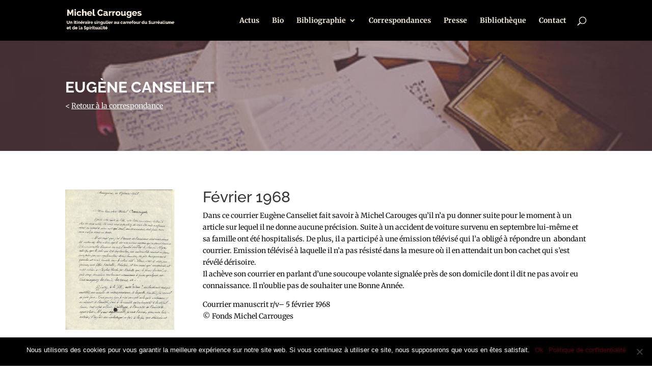

--- FILE ---
content_type: text/css
request_url: https://www.michelcarrouges.fr/wp-content/et-cache/640/et-core-unified-deferred-640.min.css?ver=1767742466
body_size: 191
content:
div.et_pb_section.et_pb_section_0{background-image:url(https://www.michelcarrouges.fr/wp-content/uploads/2015/11/bg.jpg)!important}.et_pb_section_0.et_pb_section{background-color:#ffffff!important}.et_pb_image_0{text-align:right;margin-right:0}.et_pb_section_2.et_pb_section{background-color:#ededed!important}@media only screen and (max-width:980px){.et_pb_section_0.et_pb_section,.et_pb_section_2.et_pb_section{padding-top:50px;padding-right:0px;padding-bottom:50px;padding-left:0px}.et_pb_image_0{text-align:center;margin-left:auto;margin-right:auto}.et_pb_image_0 .et_pb_image_wrap img{width:auto}}@media only screen and (max-width:767px){.et_pb_image_0 .et_pb_image_wrap img{width:auto}}